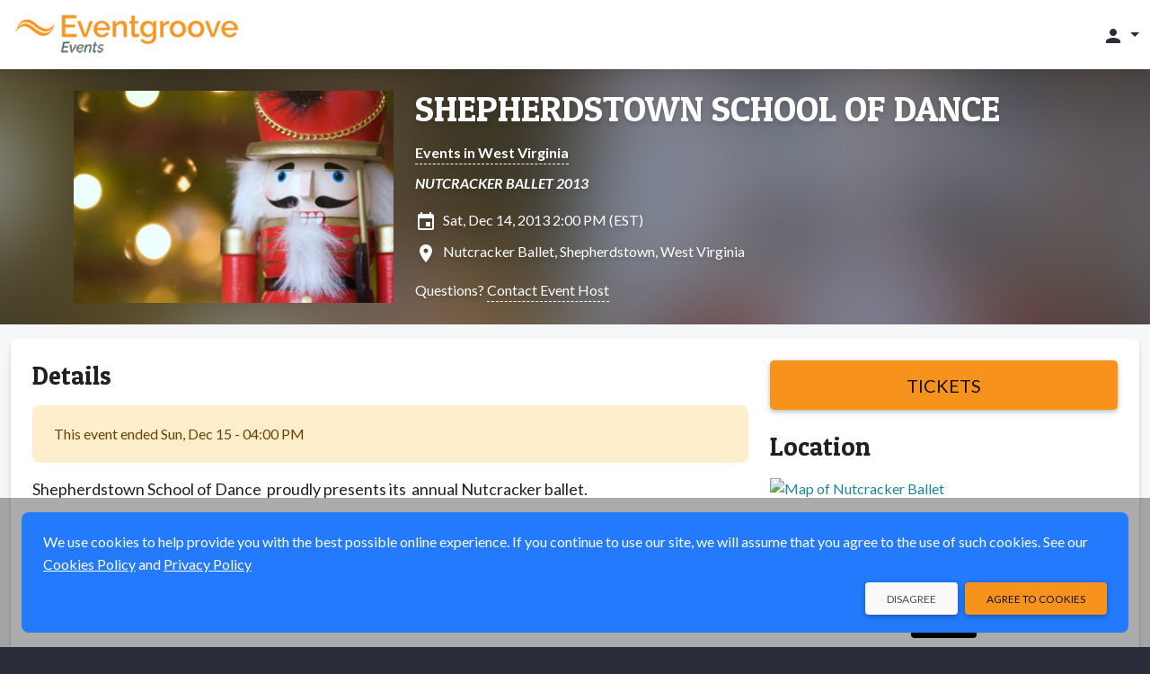

--- FILE ---
content_type: text/html;charset=UTF-8
request_url: https://events.eventgroove.com/event/8417
body_size: 10160
content:









	







	




































    




    











    
    
        
    





    


<!DOCTYPE html>
<html lang="en-US" >
    <head>
        <!-- VERSION: 5.973 |  -->
        <meta charset="utf-8" />
        <meta name="viewport" content="width=device-width, initial-scale=1, shrink-to-fit=no" />
        <meta http-equiv="x-ua-compatible" content="ie=edge" />
        <meta name="author" content="Eventgroove" />
        <meta name="description" content="NUTCRACKER BALLET 2013 - Sat, Dec 14, 2013 - Shepherdstown, WV - Get tickets online" />
        <meta name="keywords" content="sell tickets online, online ticket sales, online event management, event management software, events, online registration, sell tickets, email invitations, event management, registration software, PayPal, credit cards, online payments" />
        
        <meta name="format-detection" content="telephone=no" />
        <link rel="shortcut icon" href="/images/new/favicon.ico" />
        <link rel="apple-touch-icon" sizes="57x57" href="/images/new/m-Logo-57.png" />
        <link rel="apple-touch-icon" sizes="72x72" href="/images/new/m-Logo-72.png" />
        <link rel="apple-touch-icon" sizes="114x114" href="/images/new/m-Logo-114.png" />
        <link rel="apple-touch-icon" sizes="144x144" href="/images/new/m-Logo-144.png" />
        





    




        <title>SHEPHERDSTOWN SCHOOL OF DANCE: Sat, Dec 14, 2013</title>

        <link rel="preconnect" href="https://fonts.googleapis.com" />
        <link rel="preconnect" href="https://fonts.gstatic.com" crossorigin />
        <link href="https://fonts.googleapis.com/css2?family=Lato:ital,wght@0,300;0,400;0,500;0,700;1,300;1,400;1,700&family=Patua+One&display=swap" rel="stylesheet" />
        <link href="/styles/google-material-icons.css" rel="stylesheet" />
        <link href="/styles/materialdesignicons.min.css" rel="stylesheet" />
        <link href="/css/org-style" rel="stylesheet" />

        
            
            
                <link href="/styles/vuetify-v3.7.2.min.css" rel="stylesheet" />
                <link rel="stylesheet" type="text/css" media="all" href="https://d3p2nsbl2om3rr.cloudfront.net/jawr/css/gzip_553717417/bundles/public-vue3.css" />

            
            
        

        <script type="text/javascript">
            const appContext = '/';
            const subdivisionIsoCode = '';
            const baseURL = 'https://events.eventgroove.com';
            
            const hasWicketSession = false;
            
            const menuSearchData = null;
        </script>

        <style>
            .flag {
    background: transparent url(/images/Flags-Sprite-Circle.png) 0 0 no-repeat;
}

.seat-sales-icon {
    background: url('/images/seat-icons-sales.png') no-repeat;
}

.seat-icon {
    background: url('/images/seat-icons.png') no-repeat;
}

.credit-card-icon {
    background-image: url('/images/cardSprite_sm.png');
}

.hero-image .hero-background {
    background-image: var(--eg-hero-image);
}

.credit-card-icons,
.paypal-and-credit-card-icons {
    background-image: url('/images/tr-img-s5255d0e55a.png');
}

            
                
                    :root { --eg-hero-image: url('https://d3p2nsbl2om3rr.cloudfront.net/images/event/8417/event.PNG'); }
                
                
                
            
        </style>

        <link rel="canonical" href="https://events.eventgroove.com/event/8417">

		<meta property="name" content="SHEPHERDSTOWN SCHOOL OF DANCE" />
		<meta property="description" content="NUTCRACKER BALLET 2013" />

		
			<script type="application/ld+json">[ {
  "@context" : "http://schema.org",
  "@type" : "event",
  "name" : "SHEPHERDSTOWN SCHOOL OF DANCE",
  "description" : "NUTCRACKER BALLET 2013",
  "image" : "https://d3p2nsbl2om3rr.cloudfront.net/images/event/8417/event.PNG",
  "startDate" : "2013-12-14T14:00-0500",
  "endDate" : "2013-12-14T16:00-0500",
  "url" : "https://events.eventgroove.com/event/8417",
  "location" : {
    "@type" : "Place",
    "name" : "Nutcracker Ballet",
    "address" : {
      "@type" : "PostalAddress",
      "addressLocality" : "Shepherdstown",
      "addressRegion" : "WV",
      "postalCode" : "25443",
      "streetAddress" : "Shepherd University At The Frank Center Stage"
    }
  },
  "eventAttendanceMode" : "https://schema.org/OfflineEventAttendanceMode",
  "eventStatus" : "https://schema.org/EventScheduled",
  "organizer" : {
    "@type" : "Organization",
    "name" : "Mercedes Prohaska",
    "url" : "https://events.eventgroove.com/event/8417"
  }
}, {
  "@context" : "http://schema.org",
  "@type" : "event",
  "name" : "SHEPHERDSTOWN SCHOOL OF DANCE",
  "description" : "NUTCRACKER BALLET 2013",
  "image" : "https://d3p2nsbl2om3rr.cloudfront.net/images/event/8417/event.PNG",
  "startDate" : "2013-12-14T19:00-0500",
  "endDate" : "2013-12-14T21:00-0500",
  "url" : "https://events.eventgroove.com/event/8417",
  "location" : {
    "@type" : "Place",
    "name" : "Nutcracker Ballet",
    "address" : {
      "@type" : "PostalAddress",
      "addressLocality" : "Shepherdstown",
      "addressRegion" : "WV",
      "postalCode" : "25443",
      "streetAddress" : "Shepherd University At The Frank Center Stage"
    }
  },
  "eventAttendanceMode" : "https://schema.org/OfflineEventAttendanceMode",
  "eventStatus" : "https://schema.org/EventScheduled",
  "organizer" : {
    "@type" : "Organization",
    "name" : "Mercedes Prohaska",
    "url" : "https://events.eventgroove.com/event/8417"
  }
}, {
  "@context" : "http://schema.org",
  "@type" : "event",
  "name" : "SHEPHERDSTOWN SCHOOL OF DANCE",
  "description" : "NUTCRACKER BALLET 2013",
  "image" : "https://d3p2nsbl2om3rr.cloudfront.net/images/event/8417/event.PNG",
  "startDate" : "2013-12-15T14:00-0500",
  "endDate" : "2013-12-15T16:00-0500",
  "url" : "https://events.eventgroove.com/event/8417",
  "location" : {
    "@type" : "Place",
    "name" : "Nutcracker Ballet",
    "address" : {
      "@type" : "PostalAddress",
      "addressLocality" : "Shepherdstown",
      "addressRegion" : "WV",
      "postalCode" : "25443",
      "streetAddress" : "Shepherd University At The Frank Center Stage"
    }
  },
  "eventAttendanceMode" : "https://schema.org/OfflineEventAttendanceMode",
  "eventStatus" : "https://schema.org/EventScheduled",
  "organizer" : {
    "@type" : "Organization",
    "name" : "Mercedes Prohaska",
    "url" : "https://events.eventgroove.com/event/8417"
  }
} ]</script>
		

		<style>
			.ticketMessage > div { display:inline; }
			.sticky-purchase { background: #f5f7f8; margin-top: -8px; margin-bottom: 8px; box-shadow: 0 0 0 8px #f5f7f8; }

			@media (min-width: 992px) {
				.sticky-purchase { background: #fff; margin-top: -24px; margin-bottom: 0; box-shadow: none; }
			}
		</style>
        
            
                <meta property="og:type" content="website" />
		<meta property="og:title" content="SHEPHERDSTOWN SCHOOL OF DANCE: Sat, Dec 14, 2013" />
		<meta property="og:url" content="https://events.eventgroove.com/event/8417" />
		<meta property="og:site_name" content="Eventgroove" />
		<meta property="og:description" content="NUTCRACKER BALLET 2013 - Sat, Dec 14, 2013 - Shepherdstown, WV - Get tickets online" />
		<meta property="fb:admins" content="668978382" />

		
			
				<meta property="og:image" content="https://d3p2nsbl2om3rr.cloudfront.net/images/event/8417/thumb/event.PNG" />
				<meta itemprop="image" content="https://d3p2nsbl2om3rr.cloudfront.net/images/event/8417/thumb/event.PNG" />
			
			
		
            

            
        
    </head>

    <body class="eg-theme">
        
        





<!-- Google Tag Manager : May 2021 removed noscript tag -->
<script type="text/javascript">
    var dataLayer = dataLayer || [];   // only create if doesn't already exist
    dataLayer.push(
            {  
                'site':'events.eventgroove.com',   'region':'US',
                'gtmContainerId':'GTM-H5PB',  'production':'true',
                'serviceCode': 'TR', 'currency':'USD'
             }
    );
    dataLayer.push({'virtualPageViewUrl':'/event/8417'});
    var gtmContainerId = 'GTM-H5PB' ;
                         
    (function (w, d, s, l, i) {
        w[l] = w[l] || [];  w[l].push({'gtm.start': new Date().getTime(), event: 'gtm.js'});
        var f = d.getElementsByTagName(s)[0], j = d.createElement(s), dl = l != 'dataLayer' ? '&l=' + l : '';
        j.async = true;  j.src = '//www.googletagmanager.com/gtm.js?id=' + i + dl;
        j.addEventListener('load', function() {
            var _ge = new CustomEvent('gtm_loaded', { bubbles: true });
            d.dispatchEvent(_ge);
        });
        f.parentNode.insertBefore(j, f);
    })(window, document, 'script', 'dataLayer', gtmContainerId);
</script>


<script type="text/javascript" src="https://d3p2nsbl2om3rr.cloudfront.net/jawr/scripts/gzip_1050436887/bundles/google-analytics.js" ></script>

<!-- End Google Tag Manager -->

        <header class="fixed-top">
            <!-- Cross-site Navbar -->
            

            <!-- Navbar -->
            <nav class="navbar navbar-theme">
                <div class="container-fluid justify-content-between">
                    <button class="navbar-toggler d-block d-sm-none" type="button" data-mdb-toggle="collapse" data-mdb-target="#mobileSearchEventsPanel"
                            aria-controls="mobileSearchEventsPanel" aria-expanded="false" aria-label="Toggle search">
                        <span class="material-icons">search</span>
                    </button>

                    <!-- Brand -->
                    <a class="navbar-brand" href="/">
                        <img src="https://d3p2nsbl2om3rr.cloudfront.net/orgs/1/org_web_logo1_Eventgroove-Events-320.png" alt="Eventgroove Logo" class="system-logo img-fluid" />
                    </a>

                    <!-- Header Right links -->
                    <div class="navbar-nav ms-auto flex-row">
                        
                            <div id="topNavbarLinks" class="nav-links">
                                

                                
                            </div>

                            <ul class="navbar-nav d-flex d-lg-none">
                                <li class="nav-item">
                                    <a class="nav-link px-3" href="#" id="topNavLinksDropdown" role="button" data-mdb-toggle="dropdown" aria-expanded="false">
                                        <span class="material-icons">more_vert</span>
                                    </a>
                                    <ul id="topNavbarDropdownLinks" class="dropdown-menu dropdown-menu-end" aria-labelledby="topNavLinksDropdown">
                                        
                                            <li><a class="dropdown-item" href="https://www.eventgroove.com/events/demo/" target="_blank" rel="noopener">Request a Demo</a></li>
                                        
                                        
                                            <li><a class="dropdown-item" href="/create_event" rel="nofollow">Create an Event</a></li>
                                        
                                    </ul>
                                </li>
                            </ul>
                        

                        <!-- Dropdown menu -->
                        
                            <ul class="navbar-nav">
                                <li class="nav-item">
                                    <a class="nav-link dropdown-toggle" href="#" id="accountDropdown" role="button" data-mdb-toggle="dropdown" aria-expanded="false">
                                        <span class="material-icons">person</span>
                                        <span class="d-none d-md-inline"></span>
                                    </a>
                                    <ul id="accountDropDownLinks" class="dropdown-menu dropdown-menu-end" aria-labelledby="accountDropdown">
                                        
                                            <li>
                                                <a class="dropdown-item" href="/sign_in">
                                                    Sign In
                                                    
                                                </a>
                                            </li>
                                            
                                            
                                        
                                            <li>
                                                <a class="dropdown-item" href="/browse/1">
                                                    Events
                                                    
                                                </a>
                                            </li>
                                            
                                            
                                        
                                    </ul>
                                </li>
                            </ul>
                        
                    </div>
                </div>
            </nav>

            <div id="mobileSearchEventsPanel" class="collapse p-3 bg-dark">
                <form action="/search/" method="get" class="row">
                    <input type="hidden" name="days" value="0" />
                    <div class="col-9">
                        <label class="visually-hidden" for="inputSearchEventsMobile">Search events</label>
                        <div class="input-group">
                            <input type="text" class="form-control" id="inputSearchEventsMobile" name="query" placeholder="Search events" />
                        </div>
                    </div>
                    <div class="col-3">
                        <button type="submit" class="btn btn-primary btn-block">Search</button>
                    </div>
                </form>
            </div>
        </header>

        <!-- Main Content -->
        <main>
            <div class="hero-image event-hero">
                <div class="hero-background"></div>
                <div class="container event-data py-4">
                    <div class="row">
                        <div class="col-md-4 text-center event-image">
                            <img class="img-fluid" src="https://d3p2nsbl2om3rr.cloudfront.net/images/event/8417/event.PNG" alt="Event logo" />
                        </div>
                        <div class="col-md-8 event-info mt-3 mt-md-0">
                            





<h1><a href="/event/8417">SHEPHERDSTOWN SCHOOL OF DANCE</a></h1>


	
		
		
			<div class="mt-3 fw-bold">
				<a href="/browseByState/WV/1" target="_blank" rel="noopener">Events in West Virginia</a>
			</div>
		
	



	<div class="mt-2 fw-bold fst-italic">
		NUTCRACKER BALLET 2013
	</div>


<div class="mt-3 icon-left">
	<span class="material-icons">insert_invitation</span>
	Sat, Dec 14, 2013 2:00 PM (EST)
	
</div>

<div class="mt-2 icon-left">
	
		
			<span class="material-icons">location_on</span>
			Nutcracker Ballet,
			Shepherdstown,
			West Virginia
		
		
	
</div>



	<div class="mt-3">
		Questions?
		<a class="clickable" href="/contact_event_host/eventId/8417/" rel="nofollow" target="_blank">
			Contact Event Host
		</a>
	</div>



                        </div>
                    </div>
                </div>
            </div>

            <div class="container-xxl pt-2">
                <section class="mt-2 mb-4">
                    
		<div id="fb-root"></div>
		<script async defer crossorigin="anonymous" src="https://connect.facebook.net/en_US/sdk.js#xfbml=1&version=v15.0" nonce="QpwZ0fDB"></script>

		<div id="event-info">
			<v-app>
				
					<div class="sticky-top py-4 sticky-purchase d-lg-none">
						<div class="row justify-content-center">
							<div class="col-sm-6 col-md-4 d-lg-none">
								<a class="btn btn-primary btn-lg btn-block fs-5" href="/event/8417/purchase" rel="nofollow">
									Tickets
								</a>
							</div>
						</div>
					</div>
				

				

				<div v-cloak class="card">
					<div class="card-body">
						

						<div class="row">
							<div class="col-lg-8">
								<ul id="eventInfoTabs" class="nav nav-tabs" role="tablist">
									<li class="nav-item mb-3" :class="{'d-lg-none': numTabs === 2}" role="presentation">
										<a id="eventInfoTabDetails" data-mdb-toggle="tab" href="#eventInfoPanelDetails" role="tab"
										   class="nav-link fs-6 text-center active" aria-controls="eventInfoPanelDetails" aria-selected="true">
											<span class="material-icons fs-1 fs-lg-4 me-xl-1" aria-label="Details" title="Details">info</span>
											<span class="fs-8 fs-lg-6 d-block d-lg-inline">Details</span>
										</a>
									</li>
									
									
									
									<li class="nav-item mb-3" role="presentation" v-if="tracks?.length">
										<a id="eventInfoTabTracks" data-mdb-toggle="tab" href="#eventInfoPanelTracks" role="tab"
										   class="nav-link fs-6 text-center" aria-controls="eventInfoPanelTracks" aria-selected="false">
											<span class="material-icons fs-1 fs-lg-4 me-xl-1"
											      aria-label="tracks"
											      title="tracks">calendar_view_week</span>
											<span class="fs-8 fs-lg-6 d-block d-lg-inline">tracks</span>
										</a>
									</li>
									<li class="nav-item d-lg-none mb-3" role="presentation">
										<a id="eventInfoTabLocation" data-mdb-toggle="tab" href="#eventInfoPanelLocation" role="tab"
										   class="nav-link fs-6 text-center" aria-controls="eventInfoPanelLocation" aria-selected="false">
											
												
													<span class="material-icons fs-1 fs-lg-4 me-xl-1" aria-label="Location" title="Location">location_on</span>
													<span class="fs-8 fs-lg-6 d-block d-lg-inline">Location</span>
												
												
											
										</a>
									</li>
								</ul>

								<div class="tab-content">
									<div id="eventInfoPanelDetails" class="tab-pane fade show active" role="tabpanel" aria-labelledby="eventInfoTabDetails">
										<h3 class="display-3 mb-4" :class="{'d-none': numTabs !== 2}">Details</h3>

										
											

											
												<div class="alert alert-warning" role="alert">
													This event ended
													Sun, Dec 15 - 04:00 PM
												</div>
											

											
										

										

										
											<div class="event-details"><p><span style="font-size: large;">Shepherdstown School of Dance&nbsp; proudly presents its&nbsp;&nbsp;annual Nutcracker ballet.</span></p></div>
										

										
											<div class="mt-6 d-block d-lg-none">
												<div class="social-media-share share-facebook">
													<div class="fb-like" data-href="https://events.eventgroove.com/event/8417" data-width=""
													     data-layout="button" data-action="like" data-size="large" data-share="true"></div>
												</div>
												<div class="social-media-share share-twitter">
													<a href="https://twitter.com/share?ref_src=twsrc%5Etfw" class="twitter-share-button"
													   data-size="large" data-url="https://events.eventgroove.com/event/8417" data-show-count="false">Tweet</a>
												</div>
											</div>
										
									</div>

									<div id="eventInfoPanelSponsors" class="tab-pane fade" role="tabpanel" aria-labelledby="eventInfoTabSponsors">
										<div class="event-details"></div>
									</div>

									<div id="eventInfoPanelDates" class="tab-pane fade" role="tabpanel" aria-labelledby="eventInfoTabDates">
										
									</div>

									<div id="eventInfoPanelFundraising" class="tab-pane fade" role="tabpanel" aria-labelledby="eventInfoTabFundraising">
										<div v-if="!campaigns" class="alert alert-warning" role="alert">
											<div class="spinner-border spinner-border-sm me-2" role="status">
												<span class="visually-hidden">Loading...</span>
											</div>
											Loading...
										</div>

										<div v-else-if="!campaigns.length" class="alert alert-warning" role="alert">
											No fundraising information was found.
										</div>

										<div v-else class="vstack stack-divided">
											<div v-for="campaign in campaigns">
												<div class="fs-5 fw-bold text-primary">{{ campaign.name }}</div>
												<div class="fw-bold">
													Visit <a :href="campaign.url" target="_blank" rel="noopener">fundraiser page</a> to
													{{ campaign.ctaLabel.toLowerCase() }}
												</div>

												<div v-if="campaign.items && campaign.items.length" class="mt-3 border-top">
													<div v-for="item in campaign.items" class="mt-3 pb-3 border-bottom">
														<div class="row justify-content-center">
															<div class="col-sm-8">
																<div class="fs-5 fw-bold">{{ item.name }}</div>
																<div v-html="item.description"></div>
															</div>
															<div class="col-8 col-sm-4 mt-3 mt-sm-0">
																<a :href="campaign.url" target="_blank" rel="noopener">
																	<img class="img-fluid" :src="item.thumbnailUrl" :alt="item.name" />
																</a>
															</div>
														</div>
													</div>
												</div>

												<div class="mt-3 mb-6">
													<a class="btn btn-primary d-block d-sm-inline-block" target="_blank" rel="noopener" :href="campaign.url">
														Visit Fundraiser Page
													</a>
												</div>
											</div>
										</div>
									</div>

									<div id="eventInfoPanelTracks" v-if="tracks?.length" class="tab-pane fade" role="tabpanel" aria-labelledby="eventInfoTabTracks">
										<div class="accordion mt-3" id="accordionTracks">
											<div v-for="track in tracks" class="accordion-item">
												<h2 class="accordion-header" :id="'headingTrack' + track.id">
													<button class="accordion-button collapsed" type="button" data-mdb-toggle="collapse"
													        :data-mdb-target="'#collapseTrack' + track.id" aria-expanded="true"
													        :aria-controls="'collapseTrack' + track.id" v-on:click="loadTrackPerformances(track.id)">
														{{ track.name }}
													</button>
												</h2>
												<div :id="'collapseTrack' + track.id" class="accordion-collapse collapse"
												     :aria-labelledby="'headingTrack' + track.id" data-mdb-parent="#accordionTracks">
													<div class="accordion-body">
														<div class="truncated-text truncated">
															<div v-html="track.longDescription"></div>
														</div>

														<div v-if="!track.performances" class="alert alert-warning mt-3" role="alert">
															<div class="spinner-border spinner-border-sm me-2" role="status">
																<span class="visually-hidden">Loading...</span>
															</div>
															Loading...
														</div>

														<div v-else-if="!track.performances.length" class="alert alert-warning mt-3" role="alert">
															No performances assigned to this
															track.
														</div>

														<div v-else class="vstack stack-divided mt-3 pt-3 border-top">
															<div v-for="performance in track.performances">
																<div class="fs-5">{{ performance.title }}</div>
																{{ performance.startDateDisp }} -
																{{ performance.endDateHH }} {{ performance.endDateMM }} {{ performance.endDateAMPM }}
																<div class="fst-italic">{{ performance.description }}</div>
															</div>
														</div>
													</div>
												</div>
											</div>
										</div>
									</div>

									<div id="eventInfoPanelLocation" class="tab-pane fade" role="tabpanel" aria-labelledby="eventInfoTabLocation">
										
											

											
												<div v-if="!googleMapImageUrl">
													<a href="https://maps.google.com?q=Shepherd+University+At+The+Frank+Center+Stage+Shepherdstown+West+Virginia+25443" target="_blank" rel="noopener">
														See Map
													</a>
												</div>

												
													<a v-show="googleMapImageUrl" :href="'https://maps.google.com/maps?daddr=' + mapAddress" target="_map">
														<img class="img-fluid" :src="googleMapImageUrl"
														     alt="Map of Nutcracker Ballet" />
													</a>

													<div v-if="directions && directions.length" class="mt-3">
														{{ directions }}
													</div>
												

												<div class="mt-6 icon-left">
													<div class="material-icons nudge-up-5">location_on</div>
													<span class="fs-5 fw-bold">Nutcracker Ballet</span>
													
														<div>Shepherd University At The Frank Center Stage</div>
													
													<div>
														Shepherdstown,
														West Virginia
														25443
													</div>
												</div>

												
											
										
									</div>
								</div>
							</div>

							<div class="col-lg-4 d-none d-lg-block">
								
									<div class="sticky-top py-6 bg-white sticky-purchase">
										<a class="btn btn-primary btn-lg btn-block fs-5" href="/event/8417/purchase" rel="nofollow">
											Tickets
										</a>
									</div>
								

								

								<h3 class="display-3 mb-4">Location</h3>

								
									

									
										<div v-if="!googleMapImageUrl">
											<a href="https://maps.google.com?q=Shepherd+University+At+The+Frank+Center+Stage+Shepherdstown+West+Virginia+25443" target="_blank" rel="noopener">
												See Map
											</a>
										</div>

										
											<a v-show="googleMapImageUrl" :href="'https://maps.google.com/maps?daddr=' + mapAddress" target="_map">
												<img class="img-fluid rounded-4" :src="googleMapImageUrl"
												     alt="Map of Nutcracker Ballet" />
											</a>

											<div v-if="directions && directions.length" class="mt-3">
												{{ directions }}
											</div>
										

										<div class="mt-6 icon-left">
											<div class="material-icons nudge-up-5">location_on</div>
											<span class="fs-5 fw-bold">Nutcracker Ballet</span>
											
												<div>Shepherd University At The Frank Center Stage</div>
											
											<div>
												Shepherdstown,
												West Virginia
												25443
											</div>
										</div>

										

										
											<div class="mt-6 text-center">
												<div class="social-media-share share-facebook">
													<div class="fb-share-button" data-href="https://events.eventgroove.com/event/8417" data-layout="button" data-size="large">
														<a target="_blank"
														   href="https://www.facebook.com/sharer/sharer.php?u=https://events.eventgroove.com/event/8417&amp;src=sdkpreparse"
														   class="fb-xfbml-parse-ignore">Share</a>
													</div>
												</div>

												<div class="social-media-share share-twitter">
													<a href="https://twitter.com/share?ref_src=twsrc%5Etfw" class="twitter-share-button"
													   data-size="large" data-url="https://events.eventgroove.com/event/8417" data-show-count="false">Tweet</a>
												</div>
											</div>
										
									
								
							</div>
						</div>
					</div>
				</div>

				
			</v-app>
		</div>
	
                </section>
            </div>
        </main>

        







<!-- this is the nav footer tag file -->
<footer class="text-center pt-4 text-lg-start">
	

   <div class="copyright">
      <div class="container px-4 pb-4">
		  <div class="row">
			  <div class="col-md-6 offset-md-3 text-center my-3">
				  © Elk River Systems, Inc. 2026
			  </div>
			  <div class="col-md-3">
				  




   <img class="img-fluid security-image" src="https://d3p2nsbl2om3rr.cloudfront.net/jawr/images/cb2424430072/images/new/SecurityBadge.png" alt="Secure 256 bit SSL Certified" />


			  </div>
		  </div>
      </div>
   </div>

	






	






	






</footer>


        <div id="modalSysAlert" class="modal fade" tabindex="-1" aria-hidden="true">
            <div class="modal-dialog modal-sm">
                <div class="modal-content">
                    <div class="modal-body">
                        <p></p>
                        <div>
                            <button type="button" class="btn btn-primary btn-sm float-end" data-mdb-dismiss="modal"></button>
                            <button type="button" class="btn btn-flat btn-sm float-end me-3" data-mdb-dismiss="modal"></button>
                        </div>
                    </div>
                </div>
            </div>
        </div>

        

        
            <!-- useVue3 is true: include Vue and Vuetify v3.x -->
            
            
                <script type="text/javascript" src="https://d3p2nsbl2om3rr.cloudfront.net/jawr/scripts/gzip_460039308/bundles/vue3-min.js" ></script>

            
        

        <!-- Hubspot Tracking -->
        

        <script type="text/javascript" src="https://d3p2nsbl2om3rr.cloudfront.net/jawr/scripts/gzip_N997554500/bundles/public.js" ></script>


        





		<script async src="https://platform.twitter.com/widgets.js" charset="utf-8"></script>
		<script>try {
window.addEventListener('gtm_loaded', function() {
egGoogleAnalytics.sendViewItemEvent('SHEPHERDSTOWN SCHOOL OF DANCE', '8417', 'Mercedes Prohaska', 'Ballet');});} 
catch (e) { }; 
</script>

		<script type="application/ecmascript">
			const app = Vue.createApp({
				data: function () {
					return {
						version: 'v' + Vue.version,
						numTabs: 0,
						mapAddress: null,
						googleMapImageUrl: null,
						directions: null,
						campaigns: null,
						tracks: [],
						settings: {
							initialData: {"shoppingCartModel":{"errors":[],"infoMessage":null,"donationValue":0.0,"checksum":0,"ticketHoldId":"309B686EDB2D44994F8986FE9679ED12","contents":[],"flattenedContents":[]},"venue":{"venueId":5088,"userId":null,"name":"Nutcracker Ballet","address1":"Shepherd University At The Frank Center Stage","address2":"260 University Drive","city":"Shepherdstown","state":{"id":56,"description":"West Virginia","code":"WV","timezone":"EST","region":null,"allInPricing":false},"zipCode":"25443","latitude":null,"longitude":null,"distance":null,"enterLatLong":false,"directions":null,"countryModel":{"id":1,"name":"United States","code":"US","regionType":"state","enabled":true,"showIndex":-4,"usa":true},"phoneNumber":null,"email":null,"totalCapacity":0,"url":null,"user":null,"password":null,"code":null,"details":null,"displayVenueMap":true,"uploadPath":null,"uploadMaxSize":0,"states":null,"venueMapModel":null,"venueAutoCompleteTextFieldModel":{"object":null,"objects":{},"selectedObjectId":null},"userAutoCompleteTextFieldModel":{"object":null,"objects":{},"selectedObjectId":null},"hasLayout":false,"layoutModel":{"id":null,"eventId":null,"fileName":null,"fileUploaded":null,"ownerType":null,"contextRelativeURL":null,"filesToBeRemoved":[],"venueId":5088,"sections":[],"approved":false,"sectionMapJson":null,"imageFile":null},"hasSections":false,"hasSoldTicket":false,"eventId":null,"unlimited":false,"image":null,"online":false,"onlineUrl":null,"onlineInfo":null,"onlineEmbed":null,"onlineContent":null,"archived":false,"country":{"id":1,"name":"United States","code":"US","regionType":"state","enabled":true,"showIndex":-4,"usa":true},"dto":{"id":5088,"name":"Nutcracker Ballet","city":null,"state":null,"online":false,"archived":false,"ownerName":null,"ownerEmail":null,"ownerId":null,"creationDate":null,"totalCapacity":0,"upcomingEvents":null,"totalEvents":null,"hasLayout":false,"newVenueDTO":false}},"inProgress":false,"startDatesShort":{},"ticketsSalesEndDates":{},"startDatesMedium":{},"type":{"ticketed":true,"name":"TICKETED"},"startDatesLong":{},"duration":"Saturday, December 14, 2013 at 2:00 PM - Sunday, December 15, 2013 at 4:00 PM (EST)","analyticsJS":"try {\nwindow.addEventListener('gtm_loaded', function() {\negGoogleAnalytics.sendViewItemEvent('SHEPHERDSTOWN SCHOOL OF DANCE', '8417', 'Mercedes Prohaska', 'Ballet');});} \ncatch (e) { }; \n","multiDay":{},"eventImg":"https://d3p2nsbl2om3rr.cloudfront.net/images/event/8417/event.PNG","durations":{},"event":{"userId":null,"eventId":8417,"title":"SHEPHERDSTOWN SCHOOL OF DANCE","customUrl":null,"recurringSeries":false,"useCalendarView":false,"details":"<p><span style=\"font-size: large;\">Shepherdstown School of Dance&nbsp; proudly presents its&nbsp;&nbsp;annual Nutcracker ballet.</span></p>","shortDetails":"NUTCRACKER BALLET 2013","sponsorDetails":"","ownerName":"Mercedes Prohaska","finished":true,"promotion":false,"inProgress":false,"openGathering":true,"uploadMaxSize":0,"startDate":1387047600000,"duration":"P1DT2H","endDate":1387141200000,"restrictions":null,"featured":false,"hasSoldTickets":false,"hasOwnerPaymentAccountsDefined":false,"needsPaymentMethod":false,"printTickets":false,"startEvent":false,"publishFailed":false,"isEditing":false,"editableVenue":false,"finishFailed":false,"sendInvitation":false,"addSearchCategory":false,"currentWizardStep":0,"countNews":0,"ticketImage":null,"ticketMessage":null,"fraudScore":0,"invitesSent":0,"invitesLimit":0},"performances":[],"googleApiKey":"AIzaSyB0X6v4ZSS-QFAFLAHM_r5LxgTeNKc1T04","eventPriceRange":"","suggestedDonation":0.0,"isPublished":false,"donationOrganization":null,"googleMapImageUrl":"https://maps.googleapis.com/maps/api/staticmap?center=Shepherd+University+At+The+Frank+Center+Stage%2C+Shepherdstown%2C+West+Virginia%2C+25443&zoom=14&size=375x300&markers=size:mid%7Ccolor:red%7CShepherd+University+At+The+Frank+Center+Stage%2C+Shepherdstown%2C+West+Virginia%2C+25443&key=AIzaSyB0X6v4ZSS-QFAFLAHM_r5LxgTeNKc1T04&signature=Cnwyz1tuCmkgnj8wciIGToc-FAI=","banner":"https://d3p2nsbl2om3rr.cloudfront.net/images/banner/8417/banner.PNG","timeZone":"EST","isFinished":true,"showDonation":false,"usePayPal":false,"performanceFormattedDatesTimes":{},"isDisplayGoogleMap":true,"numPerformances":0,"eventSchemaJsonLd":"[ {\n  \"@context\" : \"http://schema.org\",\n  \"@type\" : \"event\",\n  \"name\" : \"SHEPHERDSTOWN SCHOOL OF DANCE\",\n  \"description\" : \"NUTCRACKER BALLET 2013\",\n  \"image\" : \"https://d3p2nsbl2om3rr.cloudfront.net/images/event/8417/event.PNG\",\n  \"startDate\" : \"2013-12-14T14:00-0500\",\n  \"endDate\" : \"2013-12-14T16:00-0500\",\n  \"url\" : \"https://events.eventgroove.com/event/8417\",\n  \"location\" : {\n    \"@type\" : \"Place\",\n    \"name\" : \"Nutcracker Ballet\",\n    \"address\" : {\n      \"@type\" : \"PostalAddress\",\n      \"addressLocality\" : \"Shepherdstown\",\n      \"addressRegion\" : \"WV\",\n      \"postalCode\" : \"25443\",\n      \"streetAddress\" : \"Shepherd University At The Frank Center Stage\"\n    }\n  },\n  \"eventAttendanceMode\" : \"https://schema.org/OfflineEventAttendanceMode\",\n  \"eventStatus\" : \"https://schema.org/EventScheduled\",\n  \"organizer\" : {\n    \"@type\" : \"Organization\",\n    \"name\" : \"Mercedes Prohaska\",\n    \"url\" : \"https://events.eventgroove.com/event/8417\"\n  }\n}, {\n  \"@context\" : \"http://schema.org\",\n  \"@type\" : \"event\",\n  \"name\" : \"SHEPHERDSTOWN SCHOOL OF DANCE\",\n  \"description\" : \"NUTCRACKER BALLET 2013\",\n  \"image\" : \"https://d3p2nsbl2om3rr.cloudfront.net/images/event/8417/event.PNG\",\n  \"startDate\" : \"2013-12-14T19:00-0500\",\n  \"endDate\" : \"2013-12-14T21:00-0500\",\n  \"url\" : \"https://events.eventgroove.com/event/8417\",\n  \"location\" : {\n    \"@type\" : \"Place\",\n    \"name\" : \"Nutcracker Ballet\",\n    \"address\" : {\n      \"@type\" : \"PostalAddress\",\n      \"addressLocality\" : \"Shepherdstown\",\n      \"addressRegion\" : \"WV\",\n      \"postalCode\" : \"25443\",\n      \"streetAddress\" : \"Shepherd University At The Frank Center Stage\"\n    }\n  },\n  \"eventAttendanceMode\" : \"https://schema.org/OfflineEventAttendanceMode\",\n  \"eventStatus\" : \"https://schema.org/EventScheduled\",\n  \"organizer\" : {\n    \"@type\" : \"Organization\",\n    \"name\" : \"Mercedes Prohaska\",\n    \"url\" : \"https://events.eventgroove.com/event/8417\"\n  }\n}, {\n  \"@context\" : \"http://schema.org\",\n  \"@type\" : \"event\",\n  \"name\" : \"SHEPHERDSTOWN SCHOOL OF DANCE\",\n  \"description\" : \"NUTCRACKER BALLET 2013\",\n  \"image\" : \"https://d3p2nsbl2om3rr.cloudfront.net/images/event/8417/event.PNG\",\n  \"startDate\" : \"2013-12-15T14:00-0500\",\n  \"endDate\" : \"2013-12-15T16:00-0500\",\n  \"url\" : \"https://events.eventgroove.com/event/8417\",\n  \"location\" : {\n    \"@type\" : \"Place\",\n    \"name\" : \"Nutcracker Ballet\",\n    \"address\" : {\n      \"@type\" : \"PostalAddress\",\n      \"addressLocality\" : \"Shepherdstown\",\n      \"addressRegion\" : \"WV\",\n      \"postalCode\" : \"25443\",\n      \"streetAddress\" : \"Shepherd University At The Frank Center Stage\"\n    }\n  },\n  \"eventAttendanceMode\" : \"https://schema.org/OfflineEventAttendanceMode\",\n  \"eventStatus\" : \"https://schema.org/EventScheduled\",\n  \"organizer\" : {\n    \"@type\" : \"Organization\",\n    \"name\" : \"Mercedes Prohaska\",\n    \"url\" : \"https://events.eventgroove.com/event/8417\"\n  }\n} ]","startDates":{},"displayDate":"Sat, Dec 14, 2013 2:00 PM (EST)","eventStatus":"FINISHED","hasTicketTypes":true,"durationShort":"Dec 14, 2013 at 2:00 PM - Dec 15, 2013 at 4:00 PM (EST)","endDates":{},"performanceSalesEndDates":{}}
						},
						validation: {
							required: value => { return validateRequired(value) || '' },
							email: value => { return validateEmail(value) || 'Invalid email address' }
						}
					};
				},

				methods: {
					loadFundraisingCampaigns: function () {
						// Only load the campaigns once
						if (this.campaigns)
							return;

						fetch('/fundraising/1/campaignsById/149609/?campaignIds=' + encodeURIComponent(''), {
							method: 'get',
							headers: { 'Content-Type': 'application/json', 'Accept': 'application/json' },
							credentials: 'same-origin'
						})
						.then(checkStatus)
						.then(toJson)
						.then(result => {
							this.campaigns = result;
							Vue.nextTick(function () {
								reInitCustomComponents();
							});
						})
						.catch(error => {
							setFixedAlert('Error getting fundraising campaigns: ' + getErrorMessage(error), 'alert-danger');
						})
						.finally(() => {
							if (!this.campaigns)
								this.campaigns = [];
						});
					},

					loadTrackPerformances: function (trackId) {
						if (!this.tracks?.length)
							return;

						const track = this.tracks.find(x => x.id === trackId);
						if (!track || track.performances)
							return;

						fetch('/track/' + trackId + '/performances/', {
							method: 'get',
							headers: { 'Content-Type': 'application/json', 'Accept': 'application/json' },
							credentials: 'same-origin'
						})
						.then(checkStatus)
						.then(toJson)
						.then(result => {
							track.performances = result;
						})
						.catch(error => {
							track.performances = [];
							setFixedAlert('Error getting track data: ' + getErrorMessage(error),
								'alert-danger');
						});
					}
				},

				beforeMount: function () {
					clearFixedAlerts();

					if (!this.settings.initialData)
						return;

					if (window.self !== window.top)
						console.info(window.location.href + ' loaded in iFrame from ' + document.referrer);

					if (this.settings.initialData.isDisplayGoogleMap) {
						const stateCode = this.settings.initialData.venue.state && this.settings.initialData.venue.state.code
							? ',' + this.settings.initialData.venue.state.code
							: '';
						const address = this.settings.initialData.venue.enterLatLong && this.settings.initialData.venue.latitude && this.settings.initialData.venue.longitude
							? this.settings.initialData.venue.latitude + ',' + this.settings.initialData.venue.longitude
							: this.settings.initialData.venue.address1 + ',' + this.settings.initialData.venue.city + stateCode + ',' + this.settings.initialData.venue.zipCode;

						this.mapAddress = encodeURIComponent(address);
						this.googleMapImageUrl = this.settings.initialData.googleMapImageUrl;
						this.directions = this.settings.initialData.venue.directions;
					}

					// Init the admin event search field in the dropdown
					const eventSearchField = document.getElementById('eventSearchTerm');
					if (eventSearchField)
						eventSearchField.value = '8417';
				},

				mounted: function () {
					const tabs = document.querySelectorAll('#eventInfoTabs > li.nav-item');
					this.numTabs = (tabs ? tabs.length : 0);
				}
			});

			createVuetify('#event-info');
		</script>

        <div id="browserCheck" class="vstack system-alerts d-none"></div>

        <script type="text/javascript">
            
            try {
                new Function('null ?? false;');
            } catch (e) {
                // Use 'var' for maximum browser support
                var browserCheckElem = document.getElementById('browserCheck');
                browserCheckElem.innerHTML = '<div class="alert alert-danger show" role="alert"><strong class="fs-5">Please upgrade your browser.</strong><br/>This website uses technology that your browser does not support and will not work properly without using a newer version.</div>';
                browserCheckElem.classList.remove('d-none');
           }
        </script>

        
            <script>
                function cookieResponse(accept) {
                    fetch('/' + (accept ? 'accept' : 'decline') + '_cookies', {
                        method: 'post',
                        headers: { 'Accept': 'application/json' },
                        credentials: 'same-origin'
                    });
                }

                const options = {
                    confirmText: 'Agree to Cookies',
                    cancelText: 'Disagree'
                };

                const cookieHtm = 'We use cookies to help provide you with the best possible online experience. ' +
                    'If you continue to use our site, we will assume that you agree to the use of such cookies. ' +
                    'See our <a href="/cookies" target="_new">Cookies Policy</a> and <a href="/privacy" target="_new">Privacy Policy</a>';

                addFixedConfirm(cookieHtm, options).then(
                    () => cookieResponse(true),
                    () => cookieResponse(false)
                );
            </script>
        
    </body>
</html>

